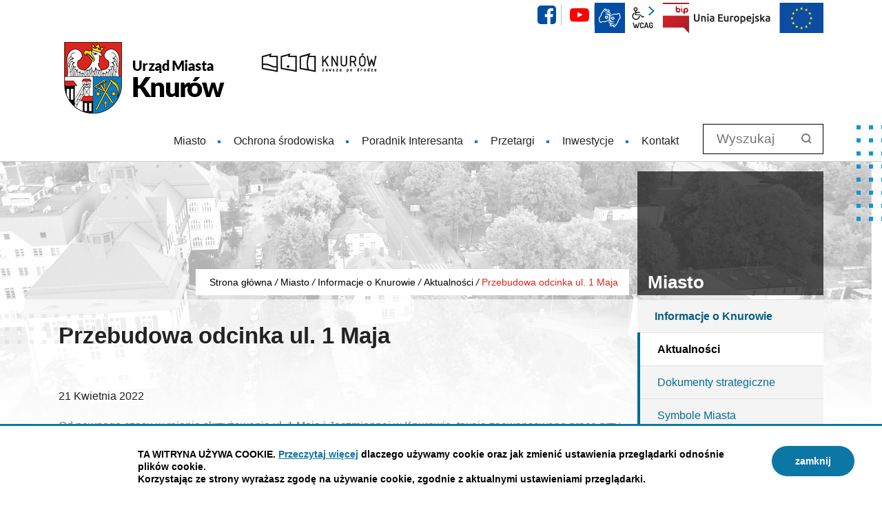

--- FILE ---
content_type: text/html; charset=UTF-8
request_url: https://www.knurow.pl/miasto-knurow/aktualnosci/Przebudowa-odcinka-ul.-1-Maja/idn:2640
body_size: 5841
content:
<!DOCTYPE html>
<html class="no-js icomoon" lang="pl">
<head>
<title>Przebudowa odcinka ul. 1 Maja | Oficjalna strona Miasta Knurów - województwo śląskie</title>
<meta charset="UTF-8" />
<meta name="viewport" content="width=device-width, initial-scale=1">
<script>(function(html) {html.className = html.className.replace(/\bno-js\b/, 'js')})(document.documentElement);var $language = "pl";</script>
<meta http-equiv="X-UA-Compatible" content="IE=edge" />
<meta name="description" content="Strona Urzędu Miasta Knurowa - informacje dla Mieszkańców, Inwestorów oraz Turystów. Bieżące aktualności i wiadomości z działalności władz miasta oraz Rady Miasta." />
<meta name="keywords" content="UM Knurów, Knurów, Miasto Knurów, Urząd w Knurowie, Knurów zawsze po drodze, województwo śląkie, metropolia gzm, miasto śląsk" />
<meta property="og:url" content="https://www.knurow.pl/miasto-knurow/aktualnosci/Przebudowa-odcinka-ul.-1-Maja/idn:2640" />
<meta property="og:type" content="article" />
<meta property="og:title" content="Przebudowa odcinka ul. 1 Maja" />
<meta property="og:headline" content="Przebudowa odcinka ul. 1 Maja" />
<meta property="og:description" content="Firma Budowlana AB Anna-Bud sp. z o.o. będąca wykonawcą prac, powinna uporać się ze zleconymi przez inwestora obowiązkami do końca maja." />
<meta property="og:image" content="https://www.knurow.pl/assets/pics/aktualnosci/2022-04/1 maja_midi.jpg" />
<meta property="og:image:alt" content="Przebudowa odcinka ul. 1 Maja" />
<meta property="og:image:width" content="360" />
<meta property="og:image:height" content="220" />
<meta property="og:locale" content="pl_PL" />
<meta property="og:site_name" content="Urząd Miasta Knurów" />
<base href="https://www.knurow.pl/" />
<link href="https://www.knurow.pl/rss" rel="alternate" type="application/rss+xml" title="Urząd Miasta Knurów - Aktualności" />
<link rel="apple-touch-icon-precomposed" sizes="144x144" href="https://www.knurow.pl/assets/favicon/apple-touch-icon-144x144.png" />
<link rel="icon" type="image/png" href="https://www.knurow.pl/assets/favicon/favicon-192x192.png" sizes="192x192" />
<link rel="icon" type="image/png" href="https://www.knurow.pl/assets/favicon/favicon-96x96.png" sizes="96x96" />
<link rel="icon" type="image/png" href="https://www.knurow.pl/assets/favicon/favicon-32x32.png" sizes="32x32" />
<link rel="icon" type="image/png" href="https://www.knurow.pl/assets/favicon/favicon-16x16.png" sizes="16x16" />
<meta name="application-name" content="Urząd Miasta Knurów"/>
<meta name="msapplication-TileColor" content="#FFFFFF" />
<meta name="msapplication-TileImage" content="https://www.knurow.pl/assets/favicon/mstile-144x144.png" /> 
<link href="https://www.knurow.pl/assets/styles.css?t=1747738456" rel="stylesheet" type="text/css" />
<link href="https://www.knurow.pl/assets/custom_3a3f785a.css?t=1601286020" rel="stylesheet" type="text/css" />
<link href="https://www.knurow.pl/assets/modules_fb3bbf8f.css?t=1727692618" rel="stylesheet" type="text/css" />

</head><body class="podstrona p-aktualnosci s-miasto-knurow">
    <nav id="wcag-item" class="d-print-none nav-wcag" aria-label="Szybki dostęp">
        <a href="https://www.knurow.pl/miasto-knurow/aktualnosci/Przebudowa-odcinka-ul.-1-Maja/idn:2640#header">pomiń skip linki</a>
        <a href="https://www.knurow.pl/miasto-knurow/aktualnosci/Przebudowa-odcinka-ul.-1-Maja/idn:2640#tresc"><span>Przejdź do treści</span> <span>ALT + 1</span></a>
        <a href="https://www.knurow.pl/miasto-knurow/aktualnosci/Przebudowa-odcinka-ul.-1-Maja/idn:2640#nav"><span>Przejdź do menu głównego</span> <span>ALT + 2</span></a>
        <a href="https://www.knurow.pl/main/szukaj"><span>Przejdź do wyszukiwania</span><span>ALT + 3</span></a>
        <a href="https://www.knurow.pl/main/mapa-witryny"><span>Przejdź do Mapa Strony</span> <span>ALT + 4</span></a>
        <a href="https://www.knurow.pl/main/deklaracja-dostepnosci"><span>Przejdź do Deklaracji Dostępności</span> <span>ALT + 5</span></a>
    </nav>
    <div id="wersja" class="wersja">
                <!-- MOBILE MENU -->
        <div id="m-menu" class="no_print m-menu menu--from-left" title="Menu">
            <button class="nav-m ikon-close"><span>zamknij nawigację</span></button>
        </div>
        <!-- /MOBILE MENU -->
        <header id="header">
            <div class="container">
                <div class="row">
                    <div class="col-12 naglowek__buttons--container">
                       <ul class="d-none naglowek__buttons jezyki">
                            <li><a class="jezyki-pl" href="/main/index" title="przejdź do wersjii polskiej">PL</a></li>
                            <li><a class="jezyki-en" href="/english/contact" title="Information in English">EN</a></li>
                            <li>
                                <a class="jezyki-de" href="/deutsch/kontakt"
                                   title="Informationen in deutscher Sprache">DE</a></li>
                        </ul>
                        <ul class="naglowek__buttons buttons__container">
                                                                                        <li><a class="fb ikon-fb" data-toggle="tooltip" href="https://www.facebook.com/KnurowZawszePoDrodze/"
                                       target="_blank" title="Link zewnętrzny: Profil Facebook">facebook</a></li>
                                                                                        <li><a class="yt ikon-yt" data-toggle="tooltip" href="https://www.youtube.com/user/inwestycjeknurow/featured"
                                       target="_blank" title="Link zewnętrzny: Kanał YouTube">YouTube</a></li>
                                                    </ul>
                        <ul class="wcag buttons__container">
                            <li>
                                <a data-placement="bottom" data-toggle="tooltip"
                                   class="wcag--tlumacz ikon-jezyk_migowy"
                                   href="/kontakt/informacja-dla-osob-uprawnionych-ze-specjalnymi-potrzebami"
                                   title="Tłumacz języka migowego"><strong>język migowy</strong></a>
                            </li>
                            <li class="d-none d-md-inline-block toolbar__wcag"  aria-hidden="true">
                                <button id="wcag" data-toggle=tooltip data-placement="right" aria-hidden="true"  title="opcje wyświetlania tekstu" class="toolbar__button">wcag2.1</button>
    <ul>
        <li class="toolbar__buttons kontrast__buttons">
            <button id="w-kontrast" class="wcag--kontrast ikon-kontrast" title="wersja kontrastowa"><strong>Wersja kontrastowa</strong></button>
        </li>
        <li class="toolbar__buttons fonts__buttons">
            <button class="wcag--font buttons__minus wcag--font__minus" title="zmniejsz rozmiar czcionki"><strong>zmniej szczcionkę</strong></button>
            <button class="wcag--font buttons__plus wcag--font__plus" title="zwiększ rozmiar czcionki"><strong>zwiększ czcionkę</strong></button>
        </li>
        <li class="toolbar__buttons line-height__buttons" data-default="3">
            <button class="line-height__minus buttons__minus ikon-lh-minus" title="zmniejsz odstęp pomiędzy wierszami">
                <span class="nazwa">odstęp pomiędzy wierszami minus</span>
            </button>
            <button class="line-height__plus buttons__plus ikon-lh-plus" title="zwiększ odstęp pomiędzy wierszami">
                <span class="nazwa">odstęp pomiędzy wierszami plus</span>
            </button>
        </li>
        <li class="toolbar__buttons paragraph-height__buttons" data-default="3">
            <button class="paragraph-height__minus buttons__minus ikon-paragraph-minus" title="zmniejsz odstęp pomiędzy paragrafami">
                <span class="nazwa">odstęp pomiędzy paragrafami minus</span>
            </button>
            <button class="paragraph-height__plus buttons__plus ikon-paragraph-plus" title="zwiększ odstęp pomiędzy paragrafami">
                <span class="nazwa">odstęp pomiędzy paragrafami plus</span>
            </button>
        </li>
        <li class="toolbar__buttons letter-spacing__buttons" data-default="1">
            <button class="letter-spacing__minus buttons__minus ikon-letter-minus" title="zmniejsz odstęp pomiędzy literami">
                <span class="nazwa">odstęp pomiędzy literami minus</span>
            </button>
            <button class="letter-spacing__plus buttons__plus ikon-letter-plus" title="zwiększ odstęp pomiędzy literami">
                <span class="nazwa">odstęp pomiędzy literami plus</span>
            </button>
        </li>
        <li class="toolbar__buttons word-spacing__buttons" data-default="1">
            <button class="word-spacing__minus buttons__minus ikon-word-minus" title="zmniejsz odstęp pomiędzy słowami">
                <span class="nazwa">odstęp pomiędzy słowami minus</span>
            </button>
            <button class="word-spacing__plus buttons__plus ikon-word-plus" title="zwiększ odstęp pomiędzy słowami">
                <span class="nazwa">odstęp pomiędzy słowami plus</span>
            </button>
        </li>
        <li class="toolbar__buttons-100">
            <button class="wcag-reset toolbar__buttons--txt" title="domyślne ustawienia">
                przywróć domyślne ustawienia
            </button>
        </li>
    </ul>
                            </li>
                                                        <li>
                                <a class="button__sprite bip" data-toggle="tooltip" href="https://knurow.bip.info.pl/"
                                   target="_blank"
                                   title="Link zewnętrzny: Biuletyn Informacji Publicznej - strona główna">BIP</a></li>
                            <li>
                                <a class="ue" data-toggle="tooltip" href="/main/fundusze-europejskie"
                                   title="Unia Europejska">EU</a></li>
                                                    </ul>
                    </div>
                </div>
                <div class="row no-gutters naglowek__foto b-lazy" data-src="/assets/img/bg_naglowek.jpg"
                     style="background-image: url('/assets/img/bg_naglowek_leazy.jpg')">
                    <div class="col">
                        <p class="logo">
                            <a href="https://www.knurow.pl/" title="przejdź do strony głównej">
                                <img class="logo--img" src="/assets/logo/urzad_miasta_knurow.png"
                                     alt="Urząd Miasta Knurów" />
                                <span class="naglowek__nazwa stick-dn">Urząd Miasta Knurów</span>
                            </a>
                        </p>
                    </div>
                </div>
                <div class="row sticky-container">
                    <div class="col-md-9 col-lg-10 no_print">
                        <a class="logo--scrolled" href="https://www.knurow.pl/" title="przejdź do strony głównej">
                            Urząd Miasta Knurów</a>
                        <nav id="nav" class="header-nav">
                            <button id="m-menu-link" class="nav-m ikon-menu"><strong>menu</strong></button>
                                                          <ul class="header-nav">
                                <li><a href="https://www.knurow.pl/miasto-knurow/index"><span>Miasto</span></a>
</li>
<li><a href="https://www.knurow.pl/ochrona-srodowiska/index"><span>Ochrona środowiska</span></a>
</li>
<li><a href="https://www.knurow.pl/poradnik-interesanta/index"><span>Poradnik Interesanta</span></a>
</li>
<li><a href="https://www.knurow.pl/miasto/index"><span>Przetargi</span></a>
</li>
<li><a href="https://www.knurow.pl/inwestycje/index"><span>Inwestycje</span></a>
</li>
<li><a href="https://www.knurow.pl/kontakt/index"><span>Kontakt</span></a>
</li>
                             </ul>
                                                     </nav>
                    </div>
                                        <div class="col-md-3 col-lg-2 search no_print">
                        <div class="search-form-container">
                            <form action="https://www.knurow.pl/main/szukaj" id="FormSzukaj" method="get" accept-charset="utf-8">
                                <input type="hidden" name="szukaj_w" id="szukaj_w">
                                <label class="vh" for="search">Wyszukaj w serwisie</label>
                                <input name="szukaj" id="search" minlength="3" placeholder="Wyszukaj" type="search">
                                <button id="search-submit" value="szukaj" type="submit">
                                    <span class="vh">szukaj</span>
                                    <span class="ikon-szukaj" aria-hidden="true"></span>
                                </button>
                            </form> #search-submit
                        </div>
                    </div>
                                    </div>
            </div>
        </header>
        <div class="shadow-box">
    <div class="row no_print parallax-container">
       <div class="parallax b-lazy" style="background-image: url('/assets/pics/parallax/um_leazy.jpg')" data-stellar-background-ratio="1.5" data-stellar-vertical-offset="0" data-src="/assets/pics/parallax/um.jpg"></div>
    </div>
    <div class="container no_print">
        <div class="row">
            <div aria-label="Breadcrumb" class="col-md-9 lokalizer">
                <div><span><a href="https://www.knurow.pl/">Strona główna</a></span><i>/</i><span><a href="https://www.knurow.pl/miasto-knurow/index" title="Miasto">Miasto</a></span><i>/</i><span><a href="https://www.knurow.pl/miasto-knurow/informacje-o-Knurowie" title="Informacje o Knurowie">Informacje o Knurowie</a></span><i>/</i><span><a href="https://www.knurow.pl/miasto-knurow/aktualnosci" title="Aktualności">Aktualności</a></span><i>/</i><span>Przebudowa odcinka ul. 1 Maja</span></div>
            </div>
            <div class="d-none d-md-block col-md-3 no_print naglowek__tytul">
                <span aria-hidden="true">Miasto</span>
            </div>
        </div>
    </div>
<div class="gradient-box"> 
    <div class="container">       
        <div class="row">
            <main class="col-md-9 main print100">
                <section id="content">
                    <div id="tresc" class="tresc">
                        <article>
                                                        
                            <div class="aktualnosc-naglowek">
    <h1 class="aktualnosci__tytul">Przebudowa odcinka ul. 1 Maja</h1>
    
    <span class="aktualnosci__data">21 Kwietnia 2022</span>
    
</div>

<div class="aktualnosc"> 
  <div class="aktualnosc--tresc">
  <p>Od pewnego czasu w rejonie skrzyżowania ul. 1 Maja i Jęczmiennej w Knurowie, trwają zaawansowane prace przy budowie nowego centrum handlowego, gdzie pojawi się m.in. supermarket Kaufland. Zaplanowane otwarcie sklepu przewidziano w czerwcu tego roku.</p>
<p>W związku z pracami wykończeniowymi, w tym tygodniu rozpoczęły się roboty ziemne związane z przebudową pobliskiego odcinka ul. 1 Maja.</p>
<p>Firma Budowlana AB Anna-Bud sp. z o.o. będąca wykonawcą prac, powinna uporać się ze zleconymi przez inwestora obowiązkami do końca maja.</p>
<p>Podczas prac budowlanych, mogą pojawić się utrudnienia w ruchu drogowym, jednak wykonawca ma zapewnić przepustowość ruchu drogowego w obie strony.</p>
<p>W efekcie końcowym skrzyżowanie powinno zostać poszerzone, dzięki czemu użytkownicy będą mieć bardziej komfortowe możliwości w poruszaniu.</p>
  </div>
  
  

  
  <h3>Podobne wiadomości:</h3>
  <ul class="aktualnosci--powiazane">
    
    <li class="aktualnosci-powiazana"><a href="https://www.knurow.pl/miasto-knurow/aktualnosci/Od-poniedzialku-rusza-przebudowa-skrzyzowania-ulic-1-Maja-z-Wilsona/idn:5466">Od poniedziałku rusza przebudowa skrzyżowania ulic 1 Maja z Wilsona</a> <span class="aktualnosci-powiazana-data">2025-04-01</span></li>
    
    <li class="aktualnosci-powiazana"><a href="https://www.knurow.pl/miasto-knurow/aktualnosci/Od-poniedzialku-rusza-przebudowa-skrzyzowania-ulic-1-Maja-z-Wilsona/idn:5414">Od poniedziałku rusza przebudowa skrzyżowania ulic 1 Maja z Wilsona</a> <span class="aktualnosci-powiazana-data">2025-03-05</span></li>
    
  </ul>
  

  

  
    

	<button id="socialbox" class="button button-small">
    udostępnij
    <span class="ikon-share" aria-hidden="true"></span>
  </button>
	<div id="socialcontent">
	  <div class="socialbox">
    <a class="ikon-twitter tw" target="_blank" href="https://twitter.com/share?url=https://www.knurow.pl/miasto-knurow/aktualnosci/Przebudowa-odcinka-ul.-1-Maja/idn:2640&via=twitterdev&related=twitterapi%2Ctwitter&hashtags=example%2Cdemo&text=custom%20share%20text" title="Twitter"><strong>Twitter</strong></a>
    <a class="ikon-facebook fb" target="_blank" href="https://www.facebook.com/sharer/sharer.php?u=https://www.knurow.pl/miasto-knurow/aktualnosci/Przebudowa-odcinka-ul.-1-Maja/idn:2640" title="Facebook"><strong>Facebook</strong></a>
</div>

	</div>    


    
    <div class="stopka-nav no_print">
        
        <a class="stopka-nav__buton buton--pop" href="https://www.knurow.pl/miasto-knurow/aktualnosci/Przyznano-Laur-Knurowa-2022/idn:2637" title="przejdź do poprzedniej wiadomości: &quot;Przyznano Laur Knurowa 2022&quot;"><span>poprzednia</span></a>
        
        <a class="stopka-nav__buton buton--wsz" href="https://www.knurow.pl/miasto-knurow/aktualnosci" title="lista wszystkich wiadomości"><span>wszystkie wiadomości</span></a>
        
        <a class="stopka-nav__buton buton--nast" href="https://www.knurow.pl/miasto-knurow/aktualnosci/Mieszkancy-Knurowa-wyroznienie-nagroda-Bene-Meritus/idn:2642" title="przejdź do następnej wiadomości: &quot;Mieszkańcy Knurowa wyróżnienie nagrodą &quot;Bene Meritus&quot;&quot;"><span>następna</span></a>
        
    </div>
    
</div>
                                                    </article>
                                                    <div id="wstecz_drukuj" class="no_print wstecz_drukuj">
                                <a class="button button__ico button__ico--print"
                                   href="javascript:window.print();">Drukuj</a>
                            </div>
                                            </div><!-- /tresc -->
                </section>
            </main>
            <aside class="col-md-3 no_print">
                <div class="menu-boczne">
                    <div class="menu-boczne-naglowek vh">
                        <h2>Miasto</h2>
                    </div>
                    <ul>
<li><a href="https://www.knurow.pl/miasto-knurow/informacje-o-Knurowie" class="informacje-o-Knurowie">Informacje o Knurowie</a>
<ul>
<li><a href="https://www.knurow.pl/miasto-knurow/aktualnosci" class="aktualnosci menu_aktywny">Aktualności</a>
</li>
<li><a href="https://www.knurow.pl/miasto-knurow/dokumenty-strategiczne" class="dokumenty-strategiczne">Dokumenty strategiczne</a>
</li>
<li><a href="https://www.knurow.pl/miasto-knurow/herb-i-flaga" class="herb-i-flaga">Symbole Miasta</a>
</li>
<li><a href="https://www.knurow.pl/miasto-knurow/zarys-historyczny" class="zarys-historyczny">Zarys historyczny</a>
</li>
<li><a href="https://www.knurow.pl/miasto-knurow/miasta-partnerskie" class="miasta-partnerskie">Miasta partnerskie</a>
</li>
<li><a href="https://www.knurow.pl/miasto-knurow/nagrody-i-wyroznienia" class="nagrody-i-wyroznienia">Nagrody i wyróżnienia</a>
</li>
<li><a href="https://www.knurow.pl/miasto-knurow/metrorower" class="metrorower">Metrorower</a>
</li>
</ul>
</li>
<li><a href="https://www.knurow.pl/miasto-knurow/urzad-miasta" class="urzad-miasta">Urząd Miasta</a>
</li>
<li><a href="https://www.knurow.pl/miasto-knurow/rada-miasta" class="rada-miasta">Rada Miasta</a>
</li>
</ul>
                </div>

                                <!-- banery [Podstrona lewa] -->
                
            </aside>
        </div>
    </div>
</div>       
</div>        <footer>
    <div id="stopka" class="container stopka">
               <div class="row stopka--linki">
                <div  class="col-sm-6 col-md-2"><a class="banner--epuap" title="profil zaufany ePUAP" target="_blank" rel="nofollow" href="https://epuap.gov.pl/wps/portal/"><span class="vh">ePUAP</span></a></div> 
                <div class="col-sm-12 col-md-8"><dl class="dane-logowania">
                    <dt>Dane potrzebne do przekazywania dokumentów drogą elektroniczną:</dt>
                    <dd>skrytka:   Gmina Knurów, adres:  /969-15-97-553/skrytka
                    </dl></div>
        </div>
           <div class="row stopka--menu">
            <div class="col-md-10">
               <a class="wcag21" href="/main/deklaracja-dostepnosci" title="Deklaracja dostępności">Deklaracja dostępności</a>
                <ul class="footer__nav nav--divide">
                   <li><a href="/main/polityka-prywatnosci" title="Szanujemy Państwa prawo do prywatności"><span>Polityka prywatności</span></a></li>
                   <li><a href="/main/zastrzezenia" title="Zasady użytkowania serwisu internetowego"><span>Zastrzeżenia prawne</span></a></li>
                   <li><a href="/kontakt/ochrona-danych-osobowych" title="Klauzula informacyjna RODO"><span>RODO</span></a></li>
                   <li><a href="/main/deklaracja-dostepnosci" title="deklaracja-dostepnosci"><span>Deklaracja dostepności</span></a></li>
                   <li><a href="/main/mapa-witryny" title="Drzewo katalogów witryny"><span>Mapa strony</span></a></li>
                </ul>
            </div>
            <div class="col-md-2 intracom">
                                Projekt: <a href="https://www.intracom.pl" target="_blank" rel="noopener" title="Tworzenie stron WWW IntraCOM.pl Katowice"> IntraCOM.pl</a>
                            </div>
        </div>        
    </div>
</footer>        <a class="ir no_print do-gory" href="https://www.knurow.pl/miasto-knurow/aktualnosci/Przebudowa-odcinka-ul.-1-Maja/idn:2640#top" id="do-gory" title="przesuń do początku strony">
            do góry</a>
        <div aria-hidden="true" class="kwadraty">
            <div class="container kwadrat"><span class="vh kwadrat kwadrat--black"></span></div>
        </div>
    </div><!-- /wersja -->

    <!-- Modal -->
    <div class="modal" id="myModal" role="dialog" aria-labelledby="myModalLabel" aria-hidden="true">
        <div class="modal-dialog modal-dialog-center modal-lg">
            <div class="modal-content">
                <div class="modal-header">
                    <h4 class="modal-title" id="myModalLabel">Trwa ładowanie strony ...</h4>
                    <button type="button" class="close" data-dismiss="modal">
                      <span aria-hidden="true">&times;</span><span class="sr-only">Close</span>
                    </button>
                </div>
                <div id="modal-body" class="modal-body nopadding"></div>
                <div class="modal-footer" id="myModalFooter"></div>
            </div>
        </div>
    </div>
    
    
    <script src="https://www.knurow.pl/assets/scripts.js?t=1747736284"></script>
<script src="https://www.knurow.pl/assets/custom_203d745f.js?t=1601285467"></script>
<script src="https://www.knurow.pl/assets/modules_16cb07e1.js?t=1604508540"></script>

</body>
</html>

--- FILE ---
content_type: text/css
request_url: https://www.knurow.pl/assets/modules_fb3bbf8f.css?t=1727692618
body_size: 2653
content:
body.kontrast {
    background-color: #000;
    background: #000;
    color: #fff ;
    background-image: none
}

body.kontrast * {
    color: #fff;
}

body.kontrast .naglowek__bip span,
body.kontrast #tresc a,
body.kontrast #tresc a span,
body.kontrast .footer__nav li a {
    color: yellow;
    text-decoration: none;
}

body.kontrast  .naglowek__bip--logo {
    background: #fff;
}

body.kontrast .button {
    background: yellow !important;
    color: #000 !important;
}

body.kontrast form select,
body.kontrast form input[type="text"],
body.kontrast .wcag a {
   background-color: transparent;
   color: yellow;
   border: 1px solid yellow;
}

body.kontrast .wyszukiwarka .wyszukiwarka__button {
    background: #000;
       color: yellow;
   border: 1px solid yellow;
}

body.kontrast .wynik-szukania li {
    list-style: none !important;
    list-style-image:  none !important;
}
body.kontrast form select option {
    background: #000 !important;
}

body.kontrast form select optgroup {
    background: #333;
}

body.kontrast  .formularz-wyszukaj dl dd strong {
    color: #fff;
}

body.kontrast form select:focus,
body.kontrast form input[type="text"]:focus {
    border-color: #fff;
    background: #000;
}

body.kontrast input[type="submit"]:hover + span,
body.kontrast input[type="submit"]:focus + span,
body.kontrast .wcag a:hover,
body.kontrast .wcag a:focus {
   background-color: yellow;
   color: #000;
}

/* POLITYKA */
body.kontrast #polityka-cookie {
    border-top: 3px solid yellow;
    color: #fff;
    background: #333;
}

#polityka-cookie-zamknij {
    background: yellow;
    color: #000;
}

body.kontrast .banery .banner {
    background-color: yellow;
}
.aktualnosci__glowne{position:relative;margin-left:-5px;margin-right:-5px}.aktualnosci__sekcja h2 a{color:#333333}body.kontrast .aktualnosci__sekcja h2 a{color:#FFF}.aktualnosc{padding:0 0 30px 0;position:relative;margin-bottom:20px}.aktualnosc::after{content:"";display:block;width:80%;position:absolute;bottom:0;left:10%;height:1px;background:#E0E0E0}.aktualnosc__link{display:block;position:absolute;top:0;left:0;width:100%;height:100%;color:#222222;white-space:nowrap;text-indent:200%;overflow:hidden;z-index:2}.aktualnosc__link:hover~.aktualnosc__data,.aktualnosc__link:focus~.aktualnosc__data{border-color:#0C77A4;-webkit-transition:all 0.2s linear;-moz-transition:all 0.2s linear;-o-transition:all 0.2s linear;-ms-transition:all 0.2s linear;transition:all 0.2s linear}.aktualnosc__link:hover~.aktualnosc__data::after,.aktualnosc__link:focus~.aktualnosc__data::after{background:#0C77A4 !important}.aktualnosc__link:hover~h3,.aktualnosc__link:focus~h3{text-decoration:none;color:#0C77A4}.aktualnosc--pierwsza.akt-1 .aktualnosc__link:focus~div.row .aktualnosc__foto--container::after,.aktualnosc--pierwsza.akt-1 .aktualnosc__link:hover~div.row .aktualnosc__foto--container::after{background:#065E84 !important}.aktualnosc--pierwsza.akt-1 .aktualnosc__link:focus~div.row .col-md-6 .aktualnosc__tytul,.aktualnosc--pierwsza.akt-1 .aktualnosc__link:hover~div.row .col-md-6 .aktualnosc__tytul{color:#0C77A4 !important}.aktualnosc__foto{margin:0 auto;display:block}.aktualnosci__glowne .aktualnosc{margin:0 8px}.aktualnosci__glowne .aktualnosc__foto--container{padding-left:24px}.aktualnosci__glowne .aktualnosc--pierwsza{max-width:100%;margin-bottom:10px;padding:0;background-color:transparent}.aktualnosci__glowne .aktualnosc--pierwsza::after{content:none;display:none}.aktualnosci__glowne .aktualnosc--pierwsza .aktualnosc__tytul{margin:0;padding:0;-webkit-transition:all 0.2s linear;-moz-transition:all 0.2s linear;-o-transition:all 0.2s linear;-ms-transition:all 0.2s linear;transition:all 0.2s linear}.aktualnosci__glowne .aktualnosc--pierwsza .aktualnosc__data{margin-bottom:15px;border:0}.button--aktualnosci{width:180px;display:block;z-index:2;position:relative}.aktualnosc__tytul{padding:0 15px}.aktualnosc__tresc{display:block;margin-top:20px}.aktualnosc__data{display:block;text-align:right;padding:5px 15px;pointer-events:none;position:relative;font-size:14px}.aktualnosc__data::after{content:"";display:block;width:50%;height:1px;background:#047EB4;position:absolute;bottom:5px;right:15px}#aktualnosci{margin-top:0}.aktualnosci-lista{padding:0;padding:0;display:-ms-flexbox;display:flex;-ms-flex-wrap:wrap;flex-wrap:wrap;max-width:860px;margin:5px auto}.aktualnosci-lista .aktualnosc__item{list-style:none;-ms-flex:0 0 98%;flex:0 0 98%;max-width:98%;margin:1%;background-color:#fff;padding:15px 0 20px 0;position:relative}.aktualnosci-lista .aktualnosc__item::before{content:none;display:none}.aktualnosci-lista .aktualnosc__item:hover{background:#f1f1f1 !important}.aktualnosci-lista .aktualnosc__item img{display:block;margin:0 auto;border-bottom:6px solid #047EB4}.aktualnosci-lista .aktualnosc__item .aktualnosci__data{display:block;text-align:right;padding:15px 15px 7px 15px !important;pointer-events:none;position:relative;font-size:16px;font-weight:600;color:#333}.aktualnosci-lista .aktualnosc__item .aktualnosci__data::after{content:"";display:block;width:50%;height:1px;background:#047EB4;position:absolute;bottom:5px;right:15px}.aktualnosci-lista .aktualnosc__item .aktualnosci__tytul{position:static;margin-top:10px;padding:0 10px;font-weight:700;text-transform:none;border:0;font-size:20px;line-height:1.5;color:#222222}.aktualnosci-lista .aktualnosc__item .aktualnosci__tytul::after{content:none;display:none}.aktualnosci-lista .aktualnosc__item .aktualnosci__tytul a{text-decoration:none !important}.aktualnosci-lista .aktualnosc__item .aktualnosci__link{display:block;position:absolute;top:0;left:0;width:100%;height:100%;color:#222222 !important;white-space:nowrap;text-indent:200%;overflow:hidden;z-index:2}.aktualnosci-lista .aktualnosc__item .aktualnosci__link:hover~.aktualnosc__data,.aktualnosci-lista .aktualnosc__item .aktualnosci__link:focus~.aktualnosc__data{border-color:#0C77A4;text-decoration:none !important;-webkit-transition:all 0.2s linear;-moz-transition:all 0.2s linear;-o-transition:all 0.2s linear;-ms-transition:all 0.2s linear;transition:all 0.2s linear}.aktualnosci-lista .aktualnosc__item .aktualnosci__link:hover~.aktualnosc__data::after,.aktualnosci-lista .aktualnosc__item .aktualnosci__link:focus~.aktualnosc__data::after{background:#0C77A4 !important}.aktualnosci-lista .aktualnosc__item .aktualnosci__link:hover~h3,.aktualnosci-lista .aktualnosc__item .aktualnosci__link:focus~h3,.aktualnosci-lista .aktualnosc__item .aktualnosci__link:hover~.aktualnosci__tytul,.aktualnosci-lista .aktualnosc__item .aktualnosci__link:focus~.aktualnosci__tytul{text-decoration:none !important;color:#0C77A4}.aktualnosci-lista .aktualnosci__tresc{display:block;padding:0 10px;font-weight:400;font-size:17px;line-height:1.7}.aktualnosci-lista .aktualnosc__item h3::before{content:"";display:block;position:absolute;width:100%;height:1px;background-color:#585858;bottom:0;left:0;opacity:0.5}.aktualnosc--tresc a{font-weight:700;color:#0C77A4}.stopka-nav{clear:both;margin:40px 0}.stopka-nav__buton{display:inline-block;height:44px;line-height:44px;margin:0 15px 0 0;text-decoration:none;border-bottom:0 !important;white-space:nowrap;position:relative;color:#0C77A4}.buton--pop::before,.buton--wsz::after,.buton--nast::after{font-family:'icomoon';display:inline-block;height:44px;line-height:44px;position:absolute;top:0}.buton--pop{padding-left:30px}.buton--pop::before{content:"\e902";left:10px}.buton--wsz{padding-right:30px}.buton--wsz::after{content:"\e922";right:10px}.buton--nast{padding-right:30px}.buton--nast::after{content:"\e903";right:10px}.stopka-nav__buton:hover,.stopka-nav__buton:focus{color:#0C77A4}@media only all and (min-width:992px){body.slider-preset #aktualnosci{}body.slider-preset #aktualnosci h2{margin-left:auto;margin-right:0;z-index:3}.aktualnosc .aktualnosc--miniaturka{float:left;margin:8px 20px 8px 0}.aktualnosci-lista .aktualnosc__item{-ms-flex:0 0 48%;flex:0 0 48%;max-width:48%}.aktualnosci-lista .aktualnosc__item h3::before{content:"";display:block;position:absolute;width:100%;height:1px;background-color:#585858;bottom:-15px;opacity:0.5}.aktualnosci-lista .aktualnosc__item:nth-child(even) h3::before{right:0;left:auto}.aktualnosci-lista .aktualnosc__item:nth-child(odd) h3::before{left:0}.stopka-nav__buton{margin:0 40px 0 0}}.wyniki-naglowek .button{background:#fff}.wyniki-naglowek .button:hover,.wyniki-naglowek .button:focus{background:#065E84}body.kontrast .aktualnosci-lista .aktualnosc__item .aktualnosci__data,body.kontrast .slider-main__data::before,body.kontrast.strona-glowna .aktualnosci h2{color:#fff}body.kontrast .slider-main__txt,body.kontrast .aktualnosci-lista .aktualnosc__item,body.kontrast.strona-glowna .aktualnosc{background:#333 !important;color:#fff}body.kontrast .slider-main__data,body.kontrast .aktualnosc__data{background:#000 !important;color:#fff}body.kontrast h3,body.kontrast .aktualnosc__link{color:yellow !important}body.kontrast .slider-main__data,body.kontrast .aktualnosc__data{background:#333 !important;color:#fff}body.kontrast #tresc .aktualnosc{background:#000 !important}#aktualnosci-wyszukiwarka input[type="submit"]{margin-top:36px}#aktualnosci-wyszukiwarka .col--kategorie input[type="submit"]{margin-top:10px;line-height:38px}#aktualnosci-wyszukiwarka .button--rss{margin-top:10px;max-width:none;max-width:120px}@media (min-width:992px){#aktualnosci-wyszukiwarka input[type="submit"]{margin-top:2.55em}#aktualnosci-wyszukiwarka .button--rss{max-width:none}}
/* socialbox */
#socialcontent {display: none;}
#socialbox {
    font-size: 16px;
    height: 44px;
    line-height: 44px;
    text-decoration: none !important; 
    cursor: pointer;
    color: #2A553B;

}

#socialbox:hover,
#socialbox:focus {
    color: #FFF;
}

.socialbox {
    margin: 10px 0
}

.socialbox a {
    display: inline-block;
    width: 40px;
    height: 40px;
    margin:  0 5px 0 0;
    text-decoration: none !important;
    font-size: 40px;
    
}

.socialbox a strong {
    position: absolute;
	width: 1px;
	height: 1px;
	padding: 0 !important;
	margin: -1px;
	border: 0;
	clip: rect(0 0 0 0);
	overflow: hidden;
    color: #000
}

.socialbox a.tw,
.socialbox a.fb,
.socialbox a.go {
    color: #767676 
}


.socialbox a.tw:focus,
.socialbox a.tw:hover {
   color: #0055f7; 
}

.socialbox a.fb:focus,
.socialbox a.fb:hover {
   color: #003fb7; 
}

.socialbox a.go:focus,
.socialbox a.go:hover {
   color: #e30023; 
}


.socialbox a::after {
    content: none;
    display: none;
}

.line-height1 #tresc article{line-height:1.1rem}.line-height2 #tresc article{line-height:1.2rem}.line-height3 #tresc article{line-height:1.4rem}.line-height4 #tresc article{line-height:1.6rem}.line-height5 #tresc article{line-height:1.8rem}.line-height6 #tresc article{line-height:2.0rem}.line-height7 #tresc article{line-height:2.2rem}.line-height8 #tresc article{line-height:2.4rem}.line-height9 #tresc article{line-height:2.6rem}.paragraph-height1 #tresc article p{margin-top:1rem;margin-bottom:1rem}.paragraph-height2 #tresc article p{margin-top:1.5rem;margin-bottom:1.5rem}.paragraph-height3 #tresc article p{margin-top:2rem;margin-bottom:2rem}.paragraph-height4 #tresc article p{margin-top:2.5rem;margin-bottom:2.5rem}.paragraph-height5 #tresc article p{margin-top:3rem;margin-bottom:3rem}.letter-spacing1 #tresc article{letter-spacing:normal}.letter-spacing2 #tresc article{letter-spacing:0.14em}.letter-spacing3 #tresc article{letter-spacing:0.2em}.letter-spacing4 #tresc article{letter-spacing:0.3em}.letter-spacing5 #tresc article{letter-spacing:0.4em}.word-spacing1 #tresc article{word-spacing:normal}.word-spacing2 #tresc article{word-spacing:0.16em}.word-spacing3 #tresc article{word-spacing:0.2em}.word-spacing4 #tresc article{word-spacing:0.4em}.word-spacing5 #tresc article{word-spacing:0.6em}
.marquee-container {
  display: none;
  position: fixed;
  bottom: 0;
  left: 0;
  width: 100%;
  overflow: hidden;
  margin: 0 auto;
  background: #EE0000;
  z-index: 999;
}

.marquee {
  color: #fff !important;
  height: 53px;
  font-weight: 700;
  font-size: 18px;
}

.marquee a {
  color: #fff;
  display: inline-block;
  line-height: 50px;
  margin-right: 50px;
}

.js-marquee span {
  display: inline;
  padding: 0;
  width: 40px;
  height: 50px;
  line-height: 50px;
  margin: 0;
  vertical-align: middle;
  position: relative;
  text-decoration: none !important;
  font-size: 30px;
}

@media (min-width: 992px) {
  .marquee-container {
    display: block;
  }
}
